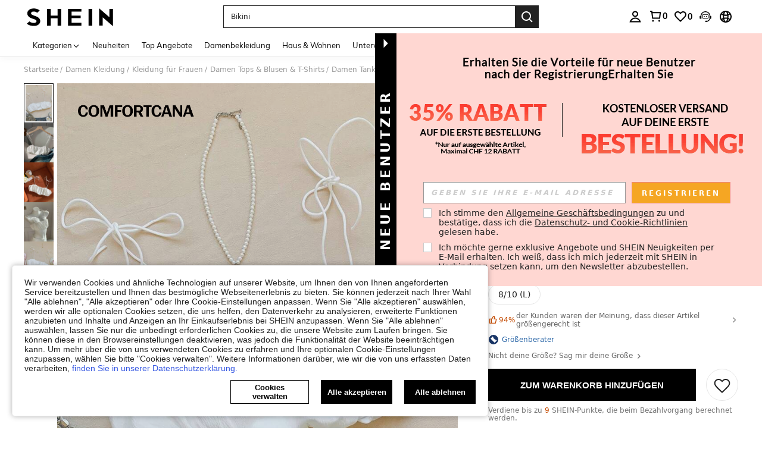

--- FILE ---
content_type: image/svg+xml
request_url: https://shein.ltwebstatic.com/svgicons/icons/sh_pc_sui_icon_like_completed_20px.svg
body_size: -22
content:
<svg width="20" height="20" viewBox="0 0 20 20" fill="none" xmlns="http://www.w3.org/2000/svg">
<path fill-rule="evenodd" clip-rule="evenodd" d="M16.3552 17.857H5.83479V7.9999C7.44389 6.9653 8.24378 5.84992 8.77083 4.83704L8.87979 4.62163L8.98157 4.40976L9.07735 4.20183L9.38218 3.51088L9.50716 3.23529L9.59153 3.05942L9.67809 2.89028C10.1477 2.00694 10.7614 1.42847 12.3198 1.42847C14.2232 1.42847 14.4137 3.11921 14.1865 4.67392L14.1553 4.87151C14.1497 4.90428 14.144 4.93694 14.1382 4.96949L14.1013 5.16329L14.0614 5.35349L14.0191 5.53926L13.9523 5.80775L13.8834 6.06152L13.8144 6.29771L13.7473 6.51347L13.6841 6.70595L13.5634 7.04854L13.4971 7.2217H16.0886C16.2519 7.2217 16.4146 7.2402 16.5738 7.27685C17.7372 7.54481 18.463 8.70514 18.1951 9.86853L16.3552 17.857Z" fill="#222222"/>
<path fill-rule="evenodd" clip-rule="evenodd" d="M1.74927 7.9999H4.47295V17.857H1.74927V7.9999Z" fill="#222222"/>
</svg>


--- FILE ---
content_type: text/plain;charset=UTF-8
request_url: https://de-fp.apitd.net/web/v2?partner=shein_eur
body_size: 582
content:
{"code":"000","result":"/f9dw5CSxwRZe9J49y4VXeP08lwZXggTQ8r/xtr6HL0GUic4i3OnpH79JYfxKPCopC0Aiag//GUUtvLaNaSL5G5Jl2Spt/0F9MsORThm4nya2Q6mXKFoNE3j8f12a+ZRCokzDzP3ESjp11qgN47f77CmwC7VeSG6b2fMzzO5sZCoAAX0Wzed5Su/HBGIRj+JNivCD2Dkcy20/PhpDi0BXCpdQO8VIooeB91uH2xVp/WCjx7HQdtvq96WczhqENo5Z+gQjp+VJB0KnQgq07MvSD8tF1kNc8PZPA3ZlGUNt/vSegn0yziHJYX0JfaKGjb33u2y+Q+72+QLG58k8INLLvGN13GPMrNe3wE9McakfXuhJsXHsnzzcTgspx7bhRvliMZ1e6wdg9qQnW+6zkeKl6FOTCHTquMOKrw9alCRKWlD2z357qld37/G45NYKvzQAUjMUaO4RtXIIQRB4SCOR6XAp/GvcHWfsvWWHrL3K0o41VimKuWvFBpVpKdL8LmHarTxSwr0Bx4lKn2pBE2fiw==","requestId":"9nhcgpujv3pbdredu3f50kug0q07rozzyjwxnxkyylc56bg3"}